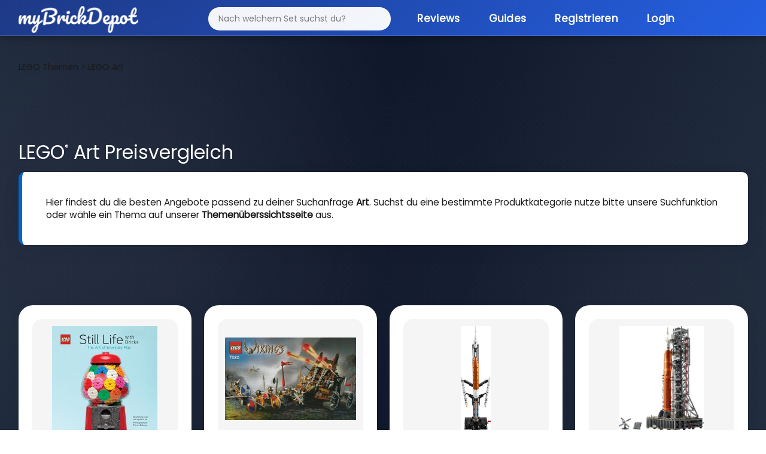

--- FILE ---
content_type: text/html; charset=utf-8
request_url: https://mybrickdepot.de/themen/LEGO-Art
body_size: 3649
content:
<!DOCTYPE html><html lang="de"><head><title>LEGO®Art Preisvergleich - LEGO Angebote online kaufen - Brickcompare - LEGO® Preisvergleich myBrickDepot</title><meta name="robots" content="index, follow, max-snippet:-1, max-image-preview:large, max-video-preview:-1"><meta name="description" content="myBrickDepot - dein LEGO® Preisvergleich! Finde die besten Angebote für LEGO® Sets und spare beim Kauf."><meta charset="utf-8"><meta name="viewport" content="width=device-width, initial-scale=1"><link rel="stylesheet" href="https://cdn.consentmanager.mgr.consensu.org/delivery/cmp.min.css"><script type="text/javascript" data-cmp-ab="1" src="https://cdn.consentmanager.net/delivery/autoblocking/7230fb874b62.js" data-cmp-host="b.delivery.consentmanager.net" data-cmp-cdn="cdn.consentmanager.net" data-cmp-codesrc="1"></script><script class="cmplazyload" data-cmp-vendor="s26" data-cmp-src="https://www.googletagmanager.com/gtag/js?id=G-26PQXVT956"></script><script>window.dataLayer = window.dataLayer || [];
function gtag(){dataLayer.push(arguments);}
gtag('js', new Date());
gtag('config', 'G-26PQXVT956', { "anonymize_ip": true });</script><link rel="stylesheet" href="/app/stylesheets/bootstrap.min.css"><link rel="stylesheet" href="/app/stylesheets/font-awesome.min.css"><link rel="stylesheet" href="/app/stylesheets/style.css?v=11"><link rel="stylesheet" href="/app/stylesheets/responsive-style.css"><link rel="stylesheet" href="/app/stylesheets/notification.css"><link rel="stylesheet" href="/app/stylesheets/style-main.css?v=6"><link rel="stylesheet" href="/app/stylesheets/style-modern-deals.css?v=69"><link rel="stylesheet" href="/app/stylesheets/footer-modern.css?v=10"><link rel="stylesheet" href="/app/stylesheets/autocomplete-modern.css?v=2"><link rel="stylesheet" href="/app/stylesheets/simple-slider.css?v=10"></head><link rel="stylesheet" href="/app/stylesheets/modals-modern.css?v=29"><link rel="stylesheet" href="/app/stylesheets/mobile-optimized.css?v=39"><link rel="icon" type="image/png" href="/app/images/fav.png"><script type="text/javascript" src="/app/javascripts/jquery-3.6.0.min.js"></script><script type="text/javascript" src="/app/javascripts/notification.js"></script><meta property="og:url" content="https://mybrickdepot.de/"><meta property="og:image" content="https://mybrickdepot.de/app/images/social.png"><meta property="og:description" content="myBrickDepot.de - dein spielend einfacher LEGO® Preisvergleich! Finde ganz einfach die besten Preise für dein Lieblings-LEGO®-Set."><body><div class="page-background-layer"></div><div class="logo_section"><div class="container"><div class="row"><div class="col-12"><nav class="navbar navbar-expand-lg navbar-dark"><div class="container-fluid"><a class="logo" href="/app"><img src="/app/images/logo.png" alt="myBrickDepot"></a><button class="navbar-toggler" type="button" data-bs-toggle="collapse" data-bs-target="#navbarNav"><span class="navbar-toggler-icon"></span></button><div class="collapse navbar-collapse" id="navbarNav"><ul class="navbar-nav ms-auto"><form id="autocomplete" action="/app" method="get" novalidate=""><div class="inner-form"></div><div class="input-field first-wrap autocomplete-wrap"><input class="form-control" id="term" name="term" type="text" placeholder="Nach welchem Set suchst du?" autocomplete="off"></div></form><li class="nav-item"><a class="nav-link active" href="https://mybrickdepot.de/reviews/">Reviews</a></li><li class="nav-item"><a class="nav-link active" href="https://mybrickdepot.de/guides/">Guides</a></li><li class="nav-item"><a class="nav-link active" href="/app/register">Registrieren</a></li><li class="nav-item"><a class="nav-link active" href="/app/login">Login</a></li></ul></div></div></nav></div></div></div></div><div class="product_section"><div class="container"><div class="row"><div class="col-12"><span class="bread_crumb" itemscope itemtype="http://schema.org/BreadcrumbList"><span itemprop="itemListElement" itemscope itemtype="http://schema.org/ListItem"><a itemprop="item" href="/LEGO-Themen"><span itemprop="name">LEGO Themen</span></a><meta itemprop="position" content="1"></span><span itemprop="itemListElement" itemscope itemtype="http://schema.org/ListItem"><a href="" itemprop="item"> > <span itemprop="name">LEGO Art</span></a><meta itemprop="position" content="2"></span></span></div></div><div class="row"><div class="col-12"><h1 class="highlight_heading">LEGO<sup>®</sup>&nbsp;Art Preisvergleich </h1><div class="text_box">Hier findest du die besten Angebote passend zu deiner Suchanfrage <b>Art</b>. Suchst du eine bestimmte Produktkategorie nutze bitte unsere Suchfunktion oder wähle ein Thema auf unserer <a href="/LEGO-Themen"><b>Themenüberssichtsseite</b></a> aus.</div><div class="mt-4 mt-md-4"></div><div class="row row-cols-3"><div class="col-12 col-md-3"><div class="search_box"><a href="/product/5006204/lego-sonstiges-lego-still-life-with-bricks:-the-art-of-everyday-play"><img src="https://img.brick-compare.de/5006204/t/5006204_alt0.jpg" loading="lazy" alt="LEGO 5006204 LEGO Still Life with Bricks: The Art of Everyday Play" onclick="location.href='/product/5006204/lego-sonstiges-lego-still-life-with-bricks:-the-art-of-everyday-play';" onerror="this.onerror=null;this.src='https://img.brick-compare.de/placeholder.png';"></a><div class="wrap-box"><p class="text-center fw-bold">LEGO Still Life with Bricks: The Art of Everyday Play</p></div><p class="text-center">UVP 15.99 €</p><div class="text-center"><a class="btn_blue btn btn-secondary" href="/product/5006204/lego-sonstiges-lego-still-life-with-bricks:-the-art-of-everyday-play">Jetzt vergleichen</a></div></div></div><div class="col-12 col-md-3"><div class="search_box"><a href="/product/7020/lego-vikings-army-of-vikings-with-heavy-artillery-wagon"><img src="https://img.brick-compare.de/7020/t/7020_alt0.jpg" loading="lazy" alt="LEGO 7020 Army of Vikings with Heavy Artillery Wagon" onclick="location.href='/product/7020/lego-vikings-army-of-vikings-with-heavy-artillery-wagon';" onerror="this.onerror=null;this.src='https://img.brick-compare.de/placeholder.png';"></a><div class="wrap-box"><p class="text-center fw-bold">Army of Vikings with Heavy Artillery Wagon</p></div><p class="text-center">UVP 30 €</p><div class="text-center"><a class="btn_blue btn btn-secondary" href="/product/7020/lego-vikings-army-of-vikings-with-heavy-artillery-wagon">Jetzt vergleichen</a></div></div></div><div class="col-12 col-md-3"><div class="search_box"><a href="/product/42221/lego-new-nasa-artemis-sls-schwerlastrakete"><img src="https://img.brick-compare.de/42221/t/42221_alt0.jpg" loading="lazy" alt="LEGO 42221 NASA Artemis SLS-Schwerlastrakete" onclick="location.href='/product/42221/lego-new-nasa-artemis-sls-schwerlastrakete';" onerror="this.onerror=null;this.src='https://img.brick-compare.de/placeholder.png';"></a><div class="wrap-box"><p class="text-center fw-bold">NASA Artemis SLS-Schwerlastrakete</p></div><p class="text-center">UVP 59.99 €</p><div class="text-center"><a class="btn_blue btn btn-secondary" href="/product/42221/lego-new-nasa-artemis-sls-schwerlastrakete">Jetzt vergleichen</a></div></div></div><div class="col-12 col-md-3"><div class="search_box"><a href="/product/10341/lego-lego-icons-nasa-artemis-startrampe"><img src="https://img.brick-compare.de/10341/t/10341_alt0.jpg" loading="lazy" alt="LEGO 10341 NASA Artemis Startrampe" onclick="location.href='/product/10341/lego-lego-icons-nasa-artemis-startrampe';" onerror="this.onerror=null;this.src='https://img.brick-compare.de/placeholder.png';"></a><div class="wrap-box"><p class="text-center fw-bold">NASA Artemis Startrampe</p></div><p class="text-center">UVP 259.99 €</p><div class="text-center"><a class="btn_blue btn btn-secondary" href="/product/10341/lego-lego-icons-nasa-artemis-startrampe">Jetzt vergleichen</a></div></div></div><div class="col-12 col-md-3"><div class="search_box"><a href="/product/31199/lego-lego-art-marvel-studios-iron-man---kunstbild"><img src="https://img.brick-compare.de/31199/t/31199_alt0.jpg" loading="lazy" alt="LEGO 31199 Marvel Studios Iron Man - Kunstbild" onclick="location.href='/product/31199/lego-lego-art-marvel-studios-iron-man---kunstbild';" onerror="this.onerror=null;this.src='https://img.brick-compare.de/placeholder.png';"></a><div class="wrap-box"><p class="text-center fw-bold">Marvel Studios Iron Man - Kunstbild</p></div><p class="text-center">UVP 119.99 €</p><div class="text-center"><a class="btn_blue btn btn-secondary" href="/product/31199/lego-lego-art-marvel-studios-iron-man---kunstbild">Jetzt vergleichen</a></div></div></div><div class="col-12 col-md-3"><div class="search_box"><a href="/product/31209/lego-lego-art-the-amazing-spider-man"><img src="https://img.brick-compare.de/31209/t/31209_alt0.jpg" loading="lazy" alt="LEGO 31209 The Amazing Spider-Man" onclick="location.href='/product/31209/lego-lego-art-the-amazing-spider-man';" onerror="this.onerror=null;this.src='https://img.brick-compare.de/placeholder.png';"></a><div class="wrap-box"><p class="text-center fw-bold">The Amazing Spider-Man</p></div><p class="text-center">UVP 199.99 €</p><div class="text-center"><a class="btn_blue btn btn-secondary" href="/product/31209/lego-lego-art-the-amazing-spider-man">Jetzt vergleichen</a></div></div></div><div class="col-12 col-md-3"><div class="search_box"><a href="/product/31210/lego-lego-art-moderne-kunst"><img src="https://img.brick-compare.de/31210/t/31210_alt0.jpg" loading="lazy" alt="LEGO 31210 Moderne Kunst" onclick="location.href='/product/31210/lego-lego-art-moderne-kunst';" onerror="this.onerror=null;this.src='https://img.brick-compare.de/placeholder.png';"></a><div class="wrap-box"><p class="text-center fw-bold">Moderne Kunst</p></div><p class="text-center">UVP 49.99 €</p><div class="text-center"><a class="btn_blue btn btn-secondary" href="/product/31210/lego-lego-art-moderne-kunst">Jetzt vergleichen</a></div></div></div><div class="col-12 col-md-3"><div class="search_box"><a href="/product/31205/lego-lego-art-jim-lee-batman-kollektion"><img src="https://img.brick-compare.de/31205/t/31205_alt0.jpg" loading="lazy" alt="LEGO 31205 Jim Lee Batman Kollektion" onclick="location.href='/product/31205/lego-lego-art-jim-lee-batman-kollektion';" onerror="this.onerror=null;this.src='https://img.brick-compare.de/placeholder.png';"></a><div class="wrap-box"><p class="text-center fw-bold">Jim Lee Batman Kollektion</p></div><p class="text-center">UVP 119.99 €</p><div class="text-center"><a class="btn_blue btn btn-secondary" href="/product/31205/lego-lego-art-jim-lee-batman-kollektion">Jetzt vergleichen</a></div></div></div><div class="col-12 col-md-3"><div class="search_box"><a href="/product/31213/lego-lego-art-mona-lisa"><img src="https://img.brick-compare.de/31213/t/31213_alt0.jpg" loading="lazy" alt="LEGO 31213 Mona Lisa" onclick="location.href='/product/31213/lego-lego-art-mona-lisa';" onerror="this.onerror=null;this.src='https://img.brick-compare.de/placeholder.png';"></a><div class="wrap-box"><p class="text-center fw-bold">Mona Lisa</p></div><p class="text-center">UVP 99.99 €</p><div class="text-center"><a class="btn_blue btn btn-secondary" href="/product/31213/lego-lego-art-mona-lisa">Jetzt vergleichen</a></div></div></div><div class="col-12 col-md-3"><div class="search_box"><a href="/product/5006002/lego-gear-toy-hen-and-chicks-art-print"><img src="https://img.brick-compare.de/5006002/t/5006002_alt0.jpg" loading="lazy" alt="LEGO 5006002 Toy Hen and Chicks Art Print" onclick="location.href='/product/5006002/lego-gear-toy-hen-and-chicks-art-print';" onerror="this.onerror=null;this.src='https://img.brick-compare.de/placeholder.png';"></a><div class="wrap-box"><p class="text-center fw-bold">Toy Hen and Chicks Art Print</p></div><p class="text-center">UVP 0 €</p><div class="text-center"><a class="btn_blue btn btn-secondary" href="/product/5006002/lego-gear-toy-hen-and-chicks-art-print">Jetzt vergleichen</a></div></div></div><div class="col-12 col-md-3"><div class="search_box"><a href="/product/31211/lego-lego-art-die-fauna-kollektion---aras"><img src="https://img.brick-compare.de/31211/t/31211_alt0.jpg" loading="lazy" alt="LEGO 31211 Die Fauna Kollektion - Aras" onclick="location.href='/product/31211/lego-lego-art-die-fauna-kollektion---aras';" onerror="this.onerror=null;this.src='https://img.brick-compare.de/placeholder.png';"></a><div class="wrap-box"><p class="text-center fw-bold">Die Fauna Kollektion - Aras</p></div><p class="text-center">UVP 49.99 €</p><div class="text-center"><a class="btn_blue btn btn-secondary" href="/product/31211/lego-lego-art-die-fauna-kollektion---aras">Jetzt vergleichen</a></div></div></div><div class="col-12 col-md-3"><div class="search_box"><a href="/product/31204/lego-lego-art-elvis-presley--the-king"><img src="https://img.brick-compare.de/31204/t/31204_alt0.jpg" loading="lazy" alt="LEGO 31204 Elvis Presley – „The King“" onclick="location.href='/product/31204/lego-lego-art-elvis-presley--the-king';" onerror="this.onerror=null;this.src='https://img.brick-compare.de/placeholder.png';"></a><div class="wrap-box"><p class="text-center fw-bold">Elvis Presley – „The King“</p></div><p class="text-center">UVP 119.99 €</p><div class="text-center"><a class="btn_blue btn btn-secondary" href="/product/31204/lego-lego-art-elvis-presley--the-king">Jetzt vergleichen</a></div></div></div><div class="col-12 col-md-3"><div class="search_box"><a href="/product/31212/lego-lego-art-die-milchstraen-galaxie"><img src="https://img.brick-compare.de/31212/t/31212_alt0.jpg" loading="lazy" alt="LEGO 31212 Die Milchstraßen-Galaxie" onclick="location.href='/product/31212/lego-lego-art-die-milchstraen-galaxie';" onerror="this.onerror=null;this.src='https://img.brick-compare.de/placeholder.png';"></a><div class="wrap-box"><p class="text-center fw-bold">Die Milchstraßen-Galaxie</p></div><p class="text-center">UVP 199.99 €</p><div class="text-center"><a class="btn_blue btn btn-secondary" href="/product/31212/lego-lego-art-die-milchstraen-galaxie">Jetzt vergleichen</a></div></div></div><div class="col-12 col-md-3"><div class="search_box"><a href="/product/5005881/-gear-avengers:-endgame-art-print"><img src="https://img.brick-compare.de/5005881/t/5005881_alt0.jpg" loading="lazy" alt=" 5005881 Avengers: Endgame art print" onclick="location.href='/product/5005881/-gear-avengers:-endgame-art-print';" onerror="this.onerror=null;this.src='https://img.brick-compare.de/placeholder.png';"></a><div class="wrap-box"><p class="text-center fw-bold">Avengers: Endgame art print</p></div><p class="text-center">UVP 0 €</p><div class="text-center"><a class="btn_blue btn btn-secondary" href="/product/5005881/-gear-avengers:-endgame-art-print">Jetzt vergleichen</a></div></div></div><div class="col-12 col-md-3"><div class="search_box"><a href="/product/31207/lego-lego-art-blumenkunst"><img src="https://img.brick-compare.de/31207/t/31207_alt0.jpg" loading="lazy" alt="LEGO 31207 Blumenkunst" onclick="location.href='/product/31207/lego-lego-art-blumenkunst';" onerror="this.onerror=null;this.src='https://img.brick-compare.de/placeholder.png';"></a><div class="wrap-box"><p class="text-center fw-bold">Blumenkunst</p></div><p class="text-center">UVP 69.99 €</p><div class="text-center"><a class="btn_blue btn btn-secondary" href="/product/31207/lego-lego-art-blumenkunst">Jetzt vergleichen</a></div></div></div><div class="col-12 col-md-3"><div class="search_box"><a href="/product/31198/lego-lego-art-the-beatles"><img src="https://img.brick-compare.de/31198/t/31198_alt0.jpg" loading="lazy" alt="LEGO 31198 The Beatles" onclick="location.href='/product/31198/lego-lego-art-the-beatles';" onerror="this.onerror=null;this.src='https://img.brick-compare.de/placeholder.png';"></a><div class="wrap-box"><p class="text-center fw-bold">The Beatles</p></div><p class="text-center">UVP 119.99 €</p><div class="text-center"><a class="btn_blue btn btn-secondary" href="/product/31198/lego-lego-art-the-beatles">Jetzt vergleichen</a></div></div></div><div class="col-12 col-md-3"><div class="search_box"><a href="/product/31208/lego-lego-art-hokusai---groe-welle"><img src="https://img.brick-compare.de/31208/t/31208_alt0.jpg" loading="lazy" alt="LEGO 31208 Hokusai - Große Welle" onclick="location.href='/product/31208/lego-lego-art-hokusai---groe-welle';" onerror="this.onerror=null;this.src='https://img.brick-compare.de/placeholder.png';"></a><div class="wrap-box"><p class="text-center fw-bold">Hokusai - Große Welle</p></div><p class="text-center">UVP 99.99 €</p><div class="text-center"><a class="btn_blue btn btn-secondary" href="/product/31208/lego-lego-art-hokusai---groe-welle">Jetzt vergleichen</a></div></div></div><div class="col-12 col-md-3"><div class="search_box"><a href="/product/31206/lego-lego-art-the-rolling-stones"><img src="https://img.brick-compare.de/31206/t/31206_alt0.jpg" loading="lazy" alt="LEGO 31206 The Rolling Stones" onclick="location.href='/product/31206/lego-lego-art-the-rolling-stones';" onerror="this.onerror=null;this.src='https://img.brick-compare.de/placeholder.png';"></a><div class="wrap-box"><p class="text-center fw-bold">The Rolling Stones</p></div><p class="text-center">UVP 149.99 €</p><div class="text-center"><a class="btn_blue btn btn-secondary" href="/product/31206/lego-lego-art-the-rolling-stones">Jetzt vergleichen</a></div></div></div><div class="col-12 col-md-3"><div class="search_box"><a href="/product/5007065/lego-lego-art-minipuzzle-mit-berraschungs-minifigur-(rote-auflage)"><img src="https://img.brick-compare.de/5007065/t/5007065_alt0.jpg" loading="lazy" alt="LEGO 5007065 Minipuzzle mit Überraschungs-Minifigur (Rote Auflage)" onclick="location.href='/product/5007065/lego-lego-art-minipuzzle-mit-berraschungs-minifigur-(rote-auflage)';" onerror="this.onerror=null;this.src='https://img.brick-compare.de/placeholder.png';"></a><div class="wrap-box"><p class="text-center fw-bold">Minipuzzle mit Überraschungs-Minifigur (Rote Auflage)</p></div><p class="text-center">UVP 8.99 €</p><div class="text-center"><a class="btn_blue btn btn-secondary" href="/product/5007065/lego-lego-art-minipuzzle-mit-berraschungs-minifigur-(rote-auflage)">Jetzt vergleichen</a></div></div></div><div class="col-12 col-md-3"><div class="search_box"><a href="/product/70347/lego-nexo-knights-king's-guard-artillery"><img src="https://img.brick-compare.de/70347/t/70347_alt0.jpg" loading="lazy" alt="LEGO 70347 King's Guard Artillery" onclick="location.href='/product/70347/lego-nexo-knights-king's-guard-artillery';" onerror="this.onerror=null;this.src='https://img.brick-compare.de/placeholder.png';"></a><div class="wrap-box"><p class="text-center fw-bold">King's Guard Artillery</p></div><p class="text-center">UVP 9.99 €</p><div class="text-center"><a class="btn_blue btn btn-secondary" href="/product/70347/lego-nexo-knights-king's-guard-artillery">Jetzt vergleichen</a></div></div></div><div class="col-12 col-md-3"><div class="search_box"><a href="/product/31197/lego-lego-art-andy-warhol's-marilyn-monroe"><img src="https://img.brick-compare.de/31197/t/31197_alt0.jpg" loading="lazy" alt="LEGO 31197 Andy Warhol's Marilyn Monroe" onclick="location.href='/product/31197/lego-lego-art-andy-warhol's-marilyn-monroe';" onerror="this.onerror=null;this.src='https://img.brick-compare.de/placeholder.png';"></a><div class="wrap-box"><p class="text-center fw-bold">Andy Warhol's Marilyn Monroe</p></div><p class="text-center">UVP 119.99 €</p><div class="text-center"><a class="btn_blue btn btn-secondary" href="/product/31197/lego-lego-art-andy-warhol's-marilyn-monroe">Jetzt vergleichen</a></div></div></div><div class="col-12 col-md-3"><div class="search_box"><a href="/product/41332/lego-friends-emma's-art-stand"><img src="https://img.brick-compare.de/41332/t/41332_alt0.jpg" loading="lazy" alt="LEGO 41332 Emma's Art Stand" onclick="location.href='/product/41332/lego-friends-emma's-art-stand';" onerror="this.onerror=null;this.src='https://img.brick-compare.de/placeholder.png';"></a><div class="wrap-box"><p class="text-center fw-bold">Emma's Art Stand</p></div><p class="text-center">UVP 19.99 €</p><div class="text-center"><a class="btn_blue btn btn-secondary" href="/product/41332/lego-friends-emma's-art-stand">Jetzt vergleichen</a></div></div></div><div class="col-12 col-md-3"><div class="search_box"><a href="/product/5007619/lego-minifiguren-the-art-of-the-minifigure"><img src="https://img.brick-compare.de/5007619/t/5007619_alt0.jpg" loading="lazy" alt="LEGO 5007619 The Art of the Minifigure" onclick="location.href='/product/5007619/lego-minifiguren-the-art-of-the-minifigure';" onerror="this.onerror=null;this.src='https://img.brick-compare.de/placeholder.png';"></a><div class="wrap-box"><p class="text-center fw-bold">The Art of the Minifigure</p></div><p class="text-center">UVP 31.99 €</p><div class="text-center"><a class="btn_blue btn btn-secondary" href="/product/5007619/lego-minifiguren-the-art-of-the-minifigure">Jetzt vergleichen</a></div></div></div><div class="col-12 col-md-3"><div class="search_box"><a href="/product/31203/lego-lego-art-weltkarte"><img src="https://img.brick-compare.de/31203/t/31203_alt0.jpg" loading="lazy" alt="LEGO 31203 Weltkarte" onclick="location.href='/product/31203/lego-lego-art-weltkarte';" onerror="this.onerror=null;this.src='https://img.brick-compare.de/placeholder.png';"></a><div class="wrap-box"><p class="text-center fw-bold">Weltkarte</p></div><p class="text-center">UVP 249.99 €</p><div class="text-center"><a class="btn_blue btn btn-secondary" href="/product/31203/lego-lego-art-weltkarte">Jetzt vergleichen</a></div></div></div><div class="col-12 col-md-3"><div class="search_box"><a href="/product/21226/lego-lego-art-gemeinsames-kunstprojekt"><img src="https://img.brick-compare.de/21226/t/21226_alt0.jpg" loading="lazy" alt="LEGO 21226 Gemeinsames Kunstprojekt" onclick="location.href='/product/21226/lego-lego-art-gemeinsames-kunstprojekt';" onerror="this.onerror=null;this.src='https://img.brick-compare.de/placeholder.png';"></a><div class="wrap-box"><p class="text-center fw-bold">Gemeinsames Kunstprojekt</p></div><p class="text-center">UVP 119.99 €</p><div class="text-center"><a class="btn_blue btn btn-secondary" href="/product/21226/lego-lego-art-gemeinsames-kunstprojekt">Jetzt vergleichen</a></div></div></div></div></div></div></div></div><div class="mt-4 mt-md-4"></div><div class="footer_section"><div class="container"><div class="row"><div class="col-md-7"><p>LEGO® ist eine Marke der LEGO Gruppe, durch die die vorliegende Webseite weder gesponsert noch autorisiert oder unterstützt wird.</p></div><div class="col-md-5 text-end"><div class="footer-links"><a href="https://mybrickdepot.de/impressum/">Impressum</a><a href="https://mybrickdepot.de/agb/">AGB</a><a href="https://mybrickdepot.de/datenschutzerklaerung/">Datenschutzerklärung</a></div></div></div></div></div><script type="text/javascript" src="/app/javascripts/popper.js"></script><script type="text/javascript" src="/app/javascripts/bootstrap.bundle.min.js"></script><script type="text/javascript" src="/app/javascripts/alert.js"></script><script type="text/javascript" src="/app/javascripts/add_stock.js"></script><link rel="stylesheet" media="all" href="/app/stylesheets/all.min.css" data-turbolinks-track="reload"><script>$(function () {
$('[data-bs-tooltip="tooltip"]').tooltip();
});</script><script src="/app/javascripts/autocomplete.js"></script><script src="/app/javascripts/lightbox.js"></script><link rel="stylesheet" href="/app/stylesheets/lightbox.css"><script type="text/javascript" src="/app/javascripts/dual-range-slider.js"></script><script defer src="https://static.cloudflareinsights.com/beacon.min.js/vcd15cbe7772f49c399c6a5babf22c1241717689176015" integrity="sha512-ZpsOmlRQV6y907TI0dKBHq9Md29nnaEIPlkf84rnaERnq6zvWvPUqr2ft8M1aS28oN72PdrCzSjY4U6VaAw1EQ==" data-cf-beacon='{"version":"2024.11.0","token":"f309e29d772a4ea4b45c2508ce1cbd76","r":1,"server_timing":{"name":{"cfCacheStatus":true,"cfEdge":true,"cfExtPri":true,"cfL4":true,"cfOrigin":true,"cfSpeedBrain":true},"location_startswith":null}}' crossorigin="anonymous"></script>
</body></html>

--- FILE ---
content_type: text/css; charset=UTF-8
request_url: https://mybrickdepot.de/app/stylesheets/style-main.css?v=6
body_size: 499
content:
body {
  margin: 0;
  font-size: 16px;
  font-family: "Noto Sans", sans-serif;
  font-family: "Roboto", sans-serif;
  display: flex;
  flex-direction: column;
  margin-bottom: 50px;
}

.product_section .product_heading {
	margin-top: 0rem;
	color: #000000;
	font-family: "Roboto", Sans-serif;
	margin-bottom: 1rem;
  }

.s01 {
  background: none;
}

/* Custom Dropdown Menu */
.custom-dropdown {
  position: relative;
  display: inline-block;
}

.custom-dropdown-menu {
  display: none;
  position: absolute;
  top: calc(100% - 5px);
  right: 0;
  background: linear-gradient(135deg,
    rgba(37, 99, 235, 0.95) 0%,
    rgba(29, 78, 216, 0.95) 50%,
    rgba(37, 99, 235, 0.95) 100%) !important;
  backdrop-filter: blur(20px) saturate(180%) !important;
  -webkit-backdrop-filter: blur(20px) saturate(180%) !important;
  min-width: 220px;
  box-shadow: 0 12px 40px rgba(0, 0, 0, 0.4),
              0 0 20px rgba(37, 99, 235, 0.4) !important;
  border-radius: 12px;
  border: 1px solid rgba(255, 255, 255, 0.2);
  padding: 10px 0;
  z-index: 9999;
  animation: fadeInDown 0.3s ease;
}

@keyframes fadeInDown {
  from {
    opacity: 0;
    transform: translateY(-10px);
  }
  to {
    opacity: 1;
    transform: translateY(0);
  }
}

.custom-dropdown:hover .custom-dropdown-menu,
.custom-dropdown-menu:hover {
  display: block;
}

.custom-dropdown-menu a.custom-dropdown-item {
  color: #ffffff !important;
  background-color: transparent !important;
  padding: 12px 20px;
  text-decoration: none !important;
  display: block;
  font-size: 15px;
  font-weight: 500;
  transition: all 0.3s cubic-bezier(0.4, 0, 0.2, 1);
  position: relative;
  overflow: hidden;
}

.custom-dropdown-menu a.custom-dropdown-item::before {
  content: '';
  position: absolute;
  left: 0;
  top: 0;
  width: 3px;
  height: 100%;
  background: #ffffff;
  transform: scaleY(0);
  transition: transform 0.3s ease;
}

.custom-dropdown-menu a.custom-dropdown-item:hover::before {
  transform: scaleY(1);
}

.custom-dropdown-menu a.custom-dropdown-item:hover {
  background: rgba(255, 255, 255, 0.15) !important;
  color: #ffffff !important;
  padding-left: 24px;
  transform: translateX(2px);
}

/* Removed global depot styles - now in style-depot.css which only affects depot page */

table.table tbody td {
  padding: 10px 8px;
  vertical-align: middle;
}

/* Card styling improvements */
.card {
  border: none;
  box-shadow: 0 2px 8px rgba(0, 0, 0, 0.1);
  border-radius: 10px;
  background-color: #ffffff !important;
}

.card-body {
  background-color: #ffffff !important;
  padding: 20px;
}

/* Button improvements */
.btn-branded {
  background-color: #055195 !important;
  border-color: #055195 !important;
  color: #ffffff !important;
  transition: all 0.3s ease;
}

.btn-branded:hover {
  background-color: #043d6f !important;
  transform: translateY(-1px);
  box-shadow: 0 4px 8px rgba(5, 81, 149, 0.3);
}


--- FILE ---
content_type: text/css; charset=UTF-8
request_url: https://mybrickdepot.de/app/stylesheets/footer-modern.css?v=10
body_size: 143
content:
/* ==========================================
   FOOTER - CLEAN MODERN DESIGN
   Navy Blue with minimal styling
   ========================================== */

.footer_section {
  background: linear-gradient(135deg,
    rgba(30, 58, 138, 0.95) 0%,
    rgba(37, 99, 235, 0.95) 100%) !important;
  padding: 20px 0 !important;
  margin-top: auto !important;
  width: 100% !important;
  position: relative !important;
  border-top: 1px solid rgba(255, 255, 255, 0.1) !important;
  flex-shrink: 0 !important;
}

.footer_section .container {
  padding: 0 20px !important;
  margin: 0 auto !important;
  max-width: 1400px !important;
}

.footer_section .row {
  display: flex !important;
  align-items: center !important;
  justify-content: space-between !important;
  gap: 20px !important;
}

.footer_section p {
  font-size: 13px !important;
  color: rgba(255, 255, 255, 0.9) !important;
  margin: 0 !important;
  font-weight: 400 !important;
  font-family: 'Poppins', 'Nunito', sans-serif !important;
}

.footer_section .footer-links {
  display: flex !important;
  gap: 15px !important;
  align-items: center !important;
}

.footer_section a {
  color: rgba(255, 255, 255, 0.9) !important;
  text-decoration: none !important;
  font-weight: 500 !important;
  font-size: 13px !important;
  padding: 8px 16px !important;
  border-radius: 8px !important;
  transition: all 0.2s ease !important;
  background: rgba(255, 255, 255, 0.1) !important;
  border: 1px solid rgba(255, 255, 255, 0.2) !important;
  font-family: 'Poppins', 'Nunito', sans-serif !important;
}

.footer_section a:hover {
  background: rgba(255, 255, 255, 0.2) !important;
  border-color: rgba(255, 255, 255, 0.4) !important;
  color: #ffffff !important;
}

/* Mobile responsive */
@media (max-width: 768px) {
  .footer_section {
    padding: 20px 0 !important;
  }

  .footer_section .row {
    flex-direction: column !important;
    gap: 15px !important;
    text-align: center !important;
  }

  .footer_section .footer-links {
    justify-content: center !important;
    flex-wrap: wrap !important;
  }

  .footer_section p {
    font-size: 12px !important;
  }

  .footer_section a {
    font-size: 12px !important;
    padding: 6px 14px !important;
  }
}


--- FILE ---
content_type: application/javascript; charset=UTF-8
request_url: https://mybrickdepot.de/app/javascripts/add_stock.js
body_size: 267
content:
function sendDeal(e, form) {
    fetch(form.action, { method: 'post', body: new FormData(form) })
        .then(function (response) { return response.text(); })
        .then(function (data) {
            if (data === "success") {
                $('#adddeal').modal('hide');
                showNotification('Deal erfolgreich hinzugefügt!', 'success');
                window.setTimeout(function () { location.reload() }, 1500)
            } else if (data === "ERR3001") {
                $('#adddeal').modal('hide');
                showNotification('Deal konnte nicht hinzugefügt werden. Bitte überprüfe deine Eingaben.', 'warning');
            } else {
                $('#adddeal').modal('hide');
                showNotification('Fehler beim Hinzufügen des Deals. Bitte versuche es erneut.', 'error');
            }
        })
        .catch(function (err) {
            console.log(err)
            $('#adddeal').modal('hide');
            showNotification('Ein Fehler ist aufgetreten. Bitte versuche es erneut.', 'error');
        });
    e.preventDefault();
}

function sendDealManual(e, form) {
    fetch(form.action, { method: 'post', body: new FormData(form) })
        .then(function (response) { return response.text(); })
        .then(function (data) {
            console.log(data)
            if (data === "success") {
                $('#adddealmanual').modal('hide');
                showNotification('Deal erfolgreich hinzugefügt!', 'success');
                window.setTimeout(function () { location.reload() }, 1500)
            } else if (data === "ERR3002") {
                $('#adddealmanual').modal('hide');
                showNotification('Ungültiger Preis. Bitte gib einen gültigen Betrag ein.', 'warning');
            } else {
                $('#adddealmanual').modal('hide');
                showNotification('Fehler beim Hinzufügen des Deals. Bitte versuche es erneut.', 'error');
            }
        })
        .catch(function (err) {
            console.log(err)
            $('#adddeal').modal('hide');
            showNotification('Ein Fehler ist aufgetreten. Bitte versuche es erneut.', 'error');
        });
    e.preventDefault();
}

function send(e, form) {
    fetch(form.action, { method: 'post', body: new FormData(form) })
        .then(function (response) { return response.text(); })
        .then(function (data) {
            console.log(data)
            if (data === "success") {
                $('#addstock').modal('hide');
                showNotification('Set erfolgreich zum Depot hinzugefügt!', 'success');
                window.setTimeout(function () { location.reload() }, 1500)
            } else if (data === "ERR1021") {
                $('#addstock').modal('hide');
                showNotification('Ungültige Menge. Bitte gib eine gültige Anzahl ein.', 'warning');
            } else if (data === "ERR1030") {
                $('#addstock').modal('hide');
                showNotification('Dieses Set existiert bereits in deinem Depot.', 'warning');
            } else {
                $('#addstock').modal('hide');
                showNotification('Fehler beim Hinzufügen des Sets. Bitte versuche es erneut.', 'error');
            }
        })
        .catch(function (err) {
            console.log(err)
            $('#addstock').modal('hide');
            showNotification('Ein Fehler ist aufgetreten. Bitte versuche es erneut.', 'error');
        });
    e.preventDefault();
}

function sendStock(e, form) {
    fetch(form.action, { method: 'post', body: new FormData(form) })
        .then(function (response) { return response.text(); })
        .then(function (data) {
            console.log(data)
            if (data === "success") {
                $('#edit').modal('hide');
                showNotification('Set erfolgreich aktualisiert!', 'success');
                window.setTimeout(function () { location.reload() }, 1500)
            } else if (data === "ERR1021") {
                $('#edit').modal('hide');
                showNotification('Ungültige Menge. Bitte gib eine gültige Anzahl ein.', 'warning');
            } else if (data === "ERR1030") {
                $('#edit').modal('hide');
                showNotification('Fehler beim Aktualisieren des Sets.', 'error');
            } else {
                $('#edit').modal('hide');
                showNotification('Fehler beim Aktualisieren des Sets. Bitte versuche es erneut.', 'error');
            }
        })
        .catch(function (err) {
            console.log(err)
            $('#edit').modal('hide');
            showNotification('Ein Fehler ist aufgetreten. Bitte versuche es erneut.', 'error');
        });
    e.preventDefault();
}

function sendeditSoldStock(e, form) {
    fetch(form.action, { method: 'post', body: new FormData(form) })
        .then(function (response) { return response.text(); })
        .then(function (data) {
            console.log(data)
            if (data === "success") {
                $('#edit').modal('hide');
                showNotification('Verkauftes Set erfolgreich aktualisiert!', 'success');
                window.setTimeout(function () { location.reload() }, 1500)
            } else {
                $('#edit').modal('hide');
                showNotification('Fehler beim Aktualisieren des Sets. Bitte versuche es erneut.', 'error');
            }
        })
        .catch(function (err) {
            console.log(err)
            $('#edit').modal('hide');
            showNotification('Ein Fehler ist aufgetreten. Bitte versuche es erneut.', 'error');
        });
    e.preventDefault();
}

function sellStock(e, form) {
    fetch(form.action, { method: 'post', body: new FormData(form) })
        .then(function (response) { return response.text(); })
        .then(function (data) {
            console.log(data)
            if (data === "success") {
                $('#sell').modal('hide');
                showNotification('Set erfolgreich verkauft!', 'success');
                window.setTimeout(function () { location.reload() }, 1500)
            } else if (data === "ERR1032") {
                $('#sell').modal('hide');
                showNotification('Ungültiges Datum. Bitte gib ein gültiges Verkaufsdatum ein.', 'warning');
            } else if (data === "ERR1031") {
                $('#sell').modal('hide');
                showNotification('Ungültige Menge. Du kannst nicht mehr Sets verkaufen als vorhanden sind.', 'warning');
            } else {
                $('#sell').modal('hide');
                showNotification('Fehler beim Verkaufen des Sets. Bitte versuche es erneut.', 'error');
            }
        })
        .catch(function (err) {
            console.log(err)
            $('#sell').modal('hide');
            showNotification('Ein Fehler ist aufgetreten. Bitte versuche es erneut.', 'error');
        });
    e.preventDefault();
}
